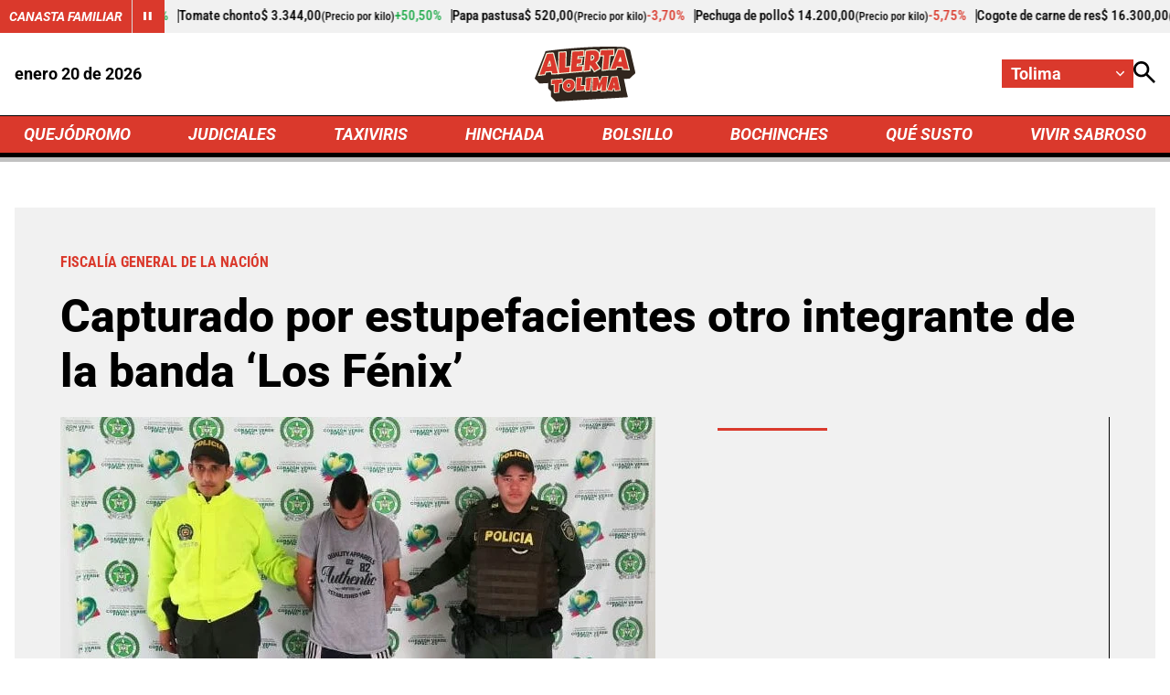

--- FILE ---
content_type: text/html; charset=utf-8
request_url: https://www.google.com/recaptcha/api2/aframe
body_size: 258
content:
<!DOCTYPE HTML><html><head><meta http-equiv="content-type" content="text/html; charset=UTF-8"></head><body><script nonce="1f0EbthL6Vj8Q2j56uVyeQ">/** Anti-fraud and anti-abuse applications only. See google.com/recaptcha */ try{var clients={'sodar':'https://pagead2.googlesyndication.com/pagead/sodar?'};window.addEventListener("message",function(a){try{if(a.source===window.parent){var b=JSON.parse(a.data);var c=clients[b['id']];if(c){var d=document.createElement('img');d.src=c+b['params']+'&rc='+(localStorage.getItem("rc::a")?sessionStorage.getItem("rc::b"):"");window.document.body.appendChild(d);sessionStorage.setItem("rc::e",parseInt(sessionStorage.getItem("rc::e")||0)+1);localStorage.setItem("rc::h",'1768879335946');}}}catch(b){}});window.parent.postMessage("_grecaptcha_ready", "*");}catch(b){}</script></body></html>

--- FILE ---
content_type: application/javascript; charset=utf-8
request_url: https://fundingchoicesmessages.google.com/f/AGSKWxVZ_b6KoEOUhnD_oPFV1ifyfdO-hSiRI0u9UrSLi-dqTXqX7W0Hcyl4iSY6j4UUT8z5KhyFgSMHPDfaNgvInTkOnwj-qUApJ3caMPWXB0nZgeQrsR3sCTo9reQLZjqA7VIQuNslsdgbYoPzZY6trin9CSJkVKbV3n3reiSeBEfjn6lbyZZby7r868NM/_/ad-flashgame..net/adj;/randomad160x600nsfw._465x110_.com/adv3/
body_size: -1292
content:
window['38bada1a-535a-4a60-b403-ea8af3875d23'] = true;